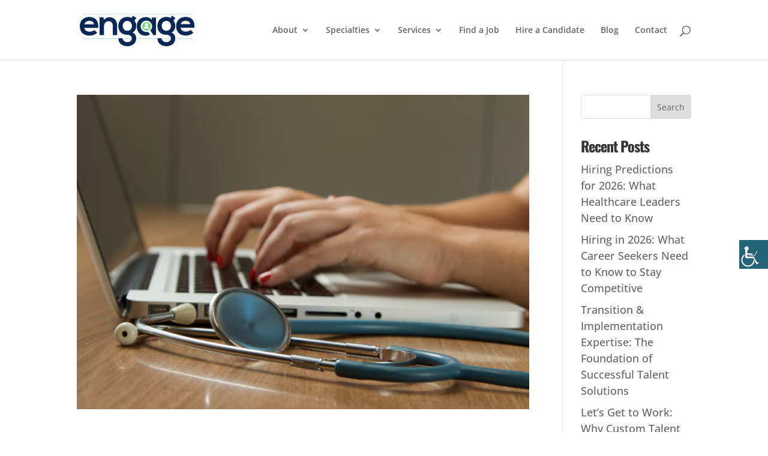

--- FILE ---
content_type: text/css
request_url: https://engagestaff.com/wp-content/et-cache/taxonomy/category/5/et-divi-dynamic-tb-11-late.css?ver=1768474519
body_size: 65
content:
@font-face{font-family:ETmodules;font-display:block;src:url(//engagestaff.com/wp-content/themes/Divi/core/admin/fonts/modules/all/modules.eot);src:url(//engagestaff.com/wp-content/themes/Divi/core/admin/fonts/modules/all/modules.eot?#iefix) format("embedded-opentype"),url(//engagestaff.com/wp-content/themes/Divi/core/admin/fonts/modules/all/modules.woff) format("woff"),url(//engagestaff.com/wp-content/themes/Divi/core/admin/fonts/modules/all/modules.ttf) format("truetype"),url(//engagestaff.com/wp-content/themes/Divi/core/admin/fonts/modules/all/modules.svg#ETmodules) format("svg");font-weight:400;font-style:normal}

--- FILE ---
content_type: text/css
request_url: https://engagestaff.com/wp-content/et-cache/taxonomy/category/5/et-divi-dynamic-tb-11-late.css
body_size: 40
content:
@font-face{font-family:ETmodules;font-display:block;src:url(//engagestaff.com/wp-content/themes/Divi/core/admin/fonts/modules/all/modules.eot);src:url(//engagestaff.com/wp-content/themes/Divi/core/admin/fonts/modules/all/modules.eot?#iefix) format("embedded-opentype"),url(//engagestaff.com/wp-content/themes/Divi/core/admin/fonts/modules/all/modules.woff) format("woff"),url(//engagestaff.com/wp-content/themes/Divi/core/admin/fonts/modules/all/modules.ttf) format("truetype"),url(//engagestaff.com/wp-content/themes/Divi/core/admin/fonts/modules/all/modules.svg#ETmodules) format("svg");font-weight:400;font-style:normal}

--- FILE ---
content_type: image/svg+xml
request_url: https://engagestaff.com/wp-content/uploads/2020/06/engage-logo-final_type.svg
body_size: 1118
content:
<?xml version="1.0" encoding="UTF-8"?> <svg xmlns="http://www.w3.org/2000/svg" id="Layer_1" data-name="Layer 1" viewBox="0 0 1002.62 283.81"><defs><style>.cls-1{fill:#8cb5dd;}.cls-2{fill:#072857;}.cls-3{fill:#6ed872;}.cls-4{fill:#fff;}</style></defs><path class="cls-1" d="M502.87,216c0,.67,0,1.34-.05,2H668c0-.66,0-1.33-.05-2Z"></path><path class="cls-1" d="M444.41,218c.08-.65.13-1.32.16-2H384.92a19.13,19.13,0,0,0,.23,2Z"></path><path class="cls-1" d="M843.83,218H989.35v-2H843.87C843.86,216.67,843.85,217.34,843.83,218Z"></path><path class="cls-1" d="M785.41,218c.08-.65.13-1.32.16-2H725.93a16.77,16.77,0,0,0,.23,2Z"></path><path class="cls-1" d="M25.35,216v2H327c0-.66,0-1.33-.05-2Z"></path><rect class="cls-1" x="25.35" width="964" height="2"></rect><path class="cls-2" d="M39.55,123.41c2.51,19.15,19.15,33,46.14,33,14.13,0,32.65-5.34,41.43-14.44l24.49,24.17c-16.32,17-43,25.11-66.55,25.11C31.7,191.21,0,158.25,0,108.66c0-47.09,32-81,82.24-81,51.79,0,84.12,32,78.16,95.74Zm84.12-31.7c-2.51-20.09-18.2-30.14-40.18-30.14-20.71,0-37.66,10.05-43.31,30.14Z"></path><path class="cls-2" d="M288.31,187.13v-81c0-23.54-12.87-41.43-37.36-41.43-23.54,0-39.55,19.78-39.55,43.32v79.1h-38V32.07h34.22l2.51,21C225.84,37.72,241.54,29.87,261,29.87c36.41,0,65.6,27.31,65.6,76v81.3Z"></path><circle class="cls-3" cx="582.08" cy="110" r="37.27"></circle><circle class="cls-4" cx="582.09" cy="95.03" r="13.39"></circle><path class="cls-4" d="M582.08,105.88c-13.47,0-21.8,9.58-22.65,22.84a1.54,1.54,0,0,0,1.54,1.63l42.19,0a1.54,1.54,0,0,0,1.54-1.63C603.87,115.48,595.56,105.88,582.08,105.88Z"></path><path class="cls-2" d="M881.06,122.82c2.51,19.15,19.15,33,46.15,33,14.12,0,32.64-5.34,41.43-14.44l24.48,24.17c-16.32,17-43,25.11-66.54,25.11-53.36,0-85.07-33-85.07-82.55,0-47.09,32-81,82.24-81,51.79,0,84.12,32,78.16,95.74Zm84.13-31.7C962.67,71,947,61,925,61,904.29,61,887.34,71,881.69,91.12Z"></path><path class="cls-2" d="M466.22,16.69,494.47,38,477.2,60c11.93,13.5,16.33,28.88,16.33,45.83,0,19.15-7.22,46.14-32.65,57.76,25.74,12.87,32,31.39,32,51.16,0,42.69-32.65,69.06-77.53,69.06S336.9,256.5,336.9,214.75h38c0,20.09,18.52,33.27,40.49,33.27s39.23-11.92,39.23-33.27-20.08-31.07-39.23-31.07c-48.34,0-78.47-29.51-78.47-77.85s35.15-78.47,78.47-78.47c12.24,0,24.8,1.57,35.47,8.79Zm-91.34,89.14c0,27,18.2,43,40.49,43,22,0,40.18-16.32,40.18-43S437.34,62.2,415.37,62.2C393.08,62.2,374.88,78.84,374.88,105.83Z"></path><path class="cls-2" d="M807.22,16.69,835.47,38,818.21,60c11.93,13.5,16.32,28.88,16.32,45.83,0,19.15-7.22,46.14-32.64,57.76,25.73,12.87,32,31.39,32,51.16,0,42.69-32.64,69.06-77.53,69.06S677.9,256.5,677.9,214.75h38c0,20.09,18.52,33.27,40.49,33.27s39.24-11.92,39.24-33.27-20.09-31.07-39.24-31.07c-48.34,0-78.47-29.51-78.47-77.85s35.16-78.47,78.47-78.47c12.24,0,24.8,1.57,35.47,8.79Zm-91.34,89.14c0,27,18.21,43,40.49,43,22,0,40.18-16.32,40.18-43S778.34,62.2,756.37,62.2C734.09,62.2,715.88,78.84,715.88,105.83Z"></path><path class="cls-2" d="M629.34,32.38l-1.25,21.35c-8.79-15.38-28.57-25.12-49.28-25.12-45.2-.31-80.67,27.63-80.67,81,0,54.3,33.9,82.55,79.72,82.24a69.43,69.43,0,0,0,34.21-10.24l-14-24.22a50.12,50.12,0,1,1,18.63-11.32l26.48,41.07h22.91V32.38Z"></path></svg> 

--- FILE ---
content_type: image/svg+xml
request_url: https://engagestaff.com/wp-content/uploads/2020/06/engage-logo-final_type.svg
body_size: 1118
content:
<?xml version="1.0" encoding="UTF-8"?> <svg xmlns="http://www.w3.org/2000/svg" id="Layer_1" data-name="Layer 1" viewBox="0 0 1002.62 283.81"><defs><style>.cls-1{fill:#8cb5dd;}.cls-2{fill:#072857;}.cls-3{fill:#6ed872;}.cls-4{fill:#fff;}</style></defs><path class="cls-1" d="M502.87,216c0,.67,0,1.34-.05,2H668c0-.66,0-1.33-.05-2Z"></path><path class="cls-1" d="M444.41,218c.08-.65.13-1.32.16-2H384.92a19.13,19.13,0,0,0,.23,2Z"></path><path class="cls-1" d="M843.83,218H989.35v-2H843.87C843.86,216.67,843.85,217.34,843.83,218Z"></path><path class="cls-1" d="M785.41,218c.08-.65.13-1.32.16-2H725.93a16.77,16.77,0,0,0,.23,2Z"></path><path class="cls-1" d="M25.35,216v2H327c0-.66,0-1.33-.05-2Z"></path><rect class="cls-1" x="25.35" width="964" height="2"></rect><path class="cls-2" d="M39.55,123.41c2.51,19.15,19.15,33,46.14,33,14.13,0,32.65-5.34,41.43-14.44l24.49,24.17c-16.32,17-43,25.11-66.55,25.11C31.7,191.21,0,158.25,0,108.66c0-47.09,32-81,82.24-81,51.79,0,84.12,32,78.16,95.74Zm84.12-31.7c-2.51-20.09-18.2-30.14-40.18-30.14-20.71,0-37.66,10.05-43.31,30.14Z"></path><path class="cls-2" d="M288.31,187.13v-81c0-23.54-12.87-41.43-37.36-41.43-23.54,0-39.55,19.78-39.55,43.32v79.1h-38V32.07h34.22l2.51,21C225.84,37.72,241.54,29.87,261,29.87c36.41,0,65.6,27.31,65.6,76v81.3Z"></path><circle class="cls-3" cx="582.08" cy="110" r="37.27"></circle><circle class="cls-4" cx="582.09" cy="95.03" r="13.39"></circle><path class="cls-4" d="M582.08,105.88c-13.47,0-21.8,9.58-22.65,22.84a1.54,1.54,0,0,0,1.54,1.63l42.19,0a1.54,1.54,0,0,0,1.54-1.63C603.87,115.48,595.56,105.88,582.08,105.88Z"></path><path class="cls-2" d="M881.06,122.82c2.51,19.15,19.15,33,46.15,33,14.12,0,32.64-5.34,41.43-14.44l24.48,24.17c-16.32,17-43,25.11-66.54,25.11-53.36,0-85.07-33-85.07-82.55,0-47.09,32-81,82.24-81,51.79,0,84.12,32,78.16,95.74Zm84.13-31.7C962.67,71,947,61,925,61,904.29,61,887.34,71,881.69,91.12Z"></path><path class="cls-2" d="M466.22,16.69,494.47,38,477.2,60c11.93,13.5,16.33,28.88,16.33,45.83,0,19.15-7.22,46.14-32.65,57.76,25.74,12.87,32,31.39,32,51.16,0,42.69-32.65,69.06-77.53,69.06S336.9,256.5,336.9,214.75h38c0,20.09,18.52,33.27,40.49,33.27s39.23-11.92,39.23-33.27-20.08-31.07-39.23-31.07c-48.34,0-78.47-29.51-78.47-77.85s35.15-78.47,78.47-78.47c12.24,0,24.8,1.57,35.47,8.79Zm-91.34,89.14c0,27,18.2,43,40.49,43,22,0,40.18-16.32,40.18-43S437.34,62.2,415.37,62.2C393.08,62.2,374.88,78.84,374.88,105.83Z"></path><path class="cls-2" d="M807.22,16.69,835.47,38,818.21,60c11.93,13.5,16.32,28.88,16.32,45.83,0,19.15-7.22,46.14-32.64,57.76,25.73,12.87,32,31.39,32,51.16,0,42.69-32.64,69.06-77.53,69.06S677.9,256.5,677.9,214.75h38c0,20.09,18.52,33.27,40.49,33.27s39.24-11.92,39.24-33.27-20.09-31.07-39.24-31.07c-48.34,0-78.47-29.51-78.47-77.85s35.16-78.47,78.47-78.47c12.24,0,24.8,1.57,35.47,8.79Zm-91.34,89.14c0,27,18.21,43,40.49,43,22,0,40.18-16.32,40.18-43S778.34,62.2,756.37,62.2C734.09,62.2,715.88,78.84,715.88,105.83Z"></path><path class="cls-2" d="M629.34,32.38l-1.25,21.35c-8.79-15.38-28.57-25.12-49.28-25.12-45.2-.31-80.67,27.63-80.67,81,0,54.3,33.9,82.55,79.72,82.24a69.43,69.43,0,0,0,34.21-10.24l-14-24.22a50.12,50.12,0,1,1,18.63-11.32l26.48,41.07h22.91V32.38Z"></path></svg> 